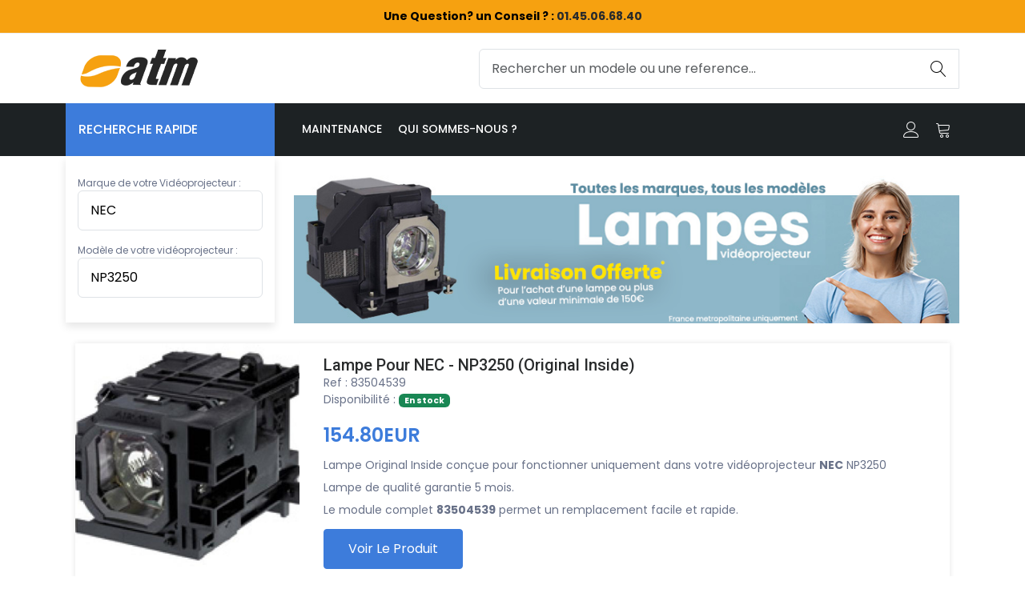

--- FILE ---
content_type: text/html; charset=UTF-8
request_url: https://www.atm92.fr/nec-np3250-c-1_1446_3185.html
body_size: 8307
content:





<!DOCTYPE HTML PUBLIC "-//W3C//DTD HTML 4.01 Transitional//EN" "http://www.w3.org/TR/html4/loose.dtd">
<html dir="LTR" lang="fr">

<head>


	<title>Lampes/ampoules NEC NP3250 pour videoprojecteur</title>
	<meta name="description" content="Nous fournissons les lampes de remplacement d'origine du constructeur NEC NP3250  & compatible pour vidéoprojecteurs NEC NP3250 . Trouvez rapidement la lampe de vidéoprojecteur NEC NP3250  en cliquant sur le modèle de votre vidéoprojecteur. Nous vous proposerons plusieurs alternatives sur un même modèle de vidéoprojecteur, la lampe d'origine du Fabricant NEC NP3250  , la lampe Compatible ; ou bien l'ampoule livrée seule.
 ">
	<meta http-equiv="Content-Type" content="text/html; charset=charset=UTF-8">
	<!-- <meta http-equiv="Content-Type" content="text/html; charset=charset=iso-8859-1"> -->
	<meta name="keywords" content="Lampe Vidéoprojecteur , videoprojecteur, lampe projecteur, ampoule projecteur, lampe pour video projecteur">

	<meta http-equiv="cache-control" content="no-cache" />
	<meta name="copyright" content="atm92" />
	<meta name="googlebot" content="noodp" />
	<META NAME="AUTHOR" CONTENT="Atm92.fr">
	<meta name="robots" content="index, follow, all">

	<meta charset="utf-8">
	<meta http-equiv="X-UA-Compatible" content="IE=edge">

	<meta name="viewport" content="width=device-width, initial-scale=1">

	<!-- Favicon Icon -->
	<link rel="shortcut icon" type="image/x-icon" href="/assets/images/favicon/favicon-32x32.png">
	<link rel="apple-touch-icon" sizes="180x180" href="/assets/images/favicon/apple-touch-icon.png">
	<link rel="icon" type="image/png" sizes="32x32" href="/assets/images/favicon/favicon-32x32.png">
	<link rel="icon" type="image/png" sizes="16x16" href="/assets/images/favicon/favicon-16x16.png">
	<link rel="manifest" href="/assets/images/favicon/site.webmanifest">


	<!-- Animation CSS -->
	<link rel="stylesheet" href="assets/css/animate.css">
	<!-- Latest Bootstrap min CSS -->
	<link rel="stylesheet" href="assets/bootstrap/css/bootstrap.min.css">
	<!-- Google Font -->
	<link href="https://fonts.googleapis.com/css?family=Roboto:100,300,400,500,700,900&display=swap" rel="stylesheet">
	<link href="https://fonts.googleapis.com/css?family=Poppins:200,300,400,500,600,700,800,900&display=swap" rel="stylesheet">
	<!-- Icon Font CSS -->
	<link rel="stylesheet" href="assets/css/all.min.css">
	<link rel="stylesheet" href="assets/css/ionicons.min.css">
	<link rel="stylesheet" href="assets/css/themify-icons.css">
	<link rel="stylesheet" href="assets/css/linearicons.css">
	<link rel="stylesheet" href="assets/css/flaticon.css">
	<link rel="stylesheet" href="assets/css/simple-line-icons.css">
	<!--- owl carousel CSS-->
	<link rel="stylesheet" href="assets/owlcarousel/css/owl.carousel.min.css">
	<link rel="stylesheet" href="assets/owlcarousel/css/owl.theme.css">
	<link rel="stylesheet" href="assets/owlcarousel/css/owl.theme.default.min.css">
	<!-- Magnific Popup CSS -->
	<link rel="stylesheet" href="assets/css/magnific-popup.css">
	<!-- Slick CSS -->
	<link rel="stylesheet" href="assets/css/slick.css">
	<link rel="stylesheet" href="assets/css/slick-theme.css">
	<!-- Style CSS -->
	<link rel="stylesheet" href="assets/css/style.css">
	<link rel="stylesheet" href="assets/css/responsive.css">
	<link rel="stylesheet" href="assets/css/atm92.css">
	</head>

<body>


	<!-- START HEADER -->
	<header class="header_wrap">
		<div class=" top-header  d-md-block" style="background-color: #f6a110;">
			<div class="container">
				<div class="row align-items-center">
					<div class="col-md-12">
						<div class="text-center">
							<span style="color:black"><b>Une Question? un Conseil ? : <a href="tel:0145066840">01.45.06.68.40</a></b></span>
						</div>
					</div>
				</div>
			</div>
		</div>
		<div class="middle-header dark_skin">
			<div class="container">
				<div class="nav_block">
					<a class="navbar-brand" href="/">
						<img class="logo_light" src="assets/images/logo_light.png" alt="logo" />
						<img class="logo_dark" src="assets/images/logo_dark.png" alt="logo" />
					</a>

					<div class="product_search_form">
						<form action="/search.php" method="get">
							<div class="input-group">
								<input class="form-control" name="keywords" placeholder="Rechercher un modele ou une reference..." required="" type="text">
								<button type="submit" class="search_btn"><i class="linearicons-magnifier"></i></button>
							</div>
						</form>
					</div>
				</div>
			</div>
		</div>
		<div class="bottom_header light_skin main_menu_uppercase bg_dark mb-4">
			<div class="container">
				<div class="row">
					<div class="col-lg-3 col-md-4 col-sm-6 col-3">

						
						<div class="categories_wrap">
							<button type="button" data-bs-toggle="collapse" data-bs-target="#navCatContent" aria-expanded="false" class="categories_btn">
								<span style="white-space: nowrap;">Recherche Rapide</span>
							</button>
							<div id="navCatContent" class="nav_cat navbar nav collapse" style="padding:15px;">
								<div style="font-size: 12px;margin-top:10px">Marque de votre Vidéoprojecteur :</div>
								<div class="form-group mb-3">

									<select name="manufacturers" id="manufacturers" class="form-control" onchange="redirectToCategory(this.id)">
										<option value="" class="head">Choisissez une marque</option>
										<optgroup label="LES MARQUES PRINCIPALES">
											<option value="2535">ACER</option>
											<option value="137">BENQ</option>
											<option value="556">EPSON</option>
											<option value="1579">OPTOMA</option>
											<option value="1718">PANASONIC</option>
											<option value="2082">SANYO</option>
											<option value="2341">Sony</option>
										</optgroup>
										<optgroup label="&nbsp;">
										</optgroup>
										<optgroup label="TOUTES LES MARQUES">
											<option value="4190" >3D Perception</option><option value="4" >3M</option><option value="76" >A+K</option><option value="2535" >ACER</option><option value="90" >ASK</option><option value="3109" >Advance Electronic</option><option value="5122" >Ampoule halogène</option><option value="2642" >BARCO</option><option value="137" >BENQ</option><option value="2831" >BLUESKY</option><option value="228" >BOXLIGHT</option><option value="285" >CANON</option><option value="2733" >CASIO</option><option value="344" >CHRISTIE</option><option value="3198" >CINEMECCANICA</option><option value="2775" >CINEVERSUM</option><option value="905" >COMPAQ</option><option value="381" >DAVIS</option><option value="2624" >DELL</option><option value="422" >DREAMVISION</option><option value="391" >DUKANE</option><option value="4676" >Digital-Projection</option><option value="433" >EIKI</option><option value="543" >EIZO</option><option value="546" >ELMO</option><option value="4728" >EMachines</option><option value="556" >EPSON</option><option value="2526" >FUJITSU</option><option value="713" >GEHA</option><option value="724" >HITACHI</option><option value="864" >HP</option><option value="7365" >I3 TECHNOLOGIES</option><option value="3599" >IIYAMA</option><option value="925" >INFOCUS</option><option value="1195" >JVC</option><option value="3194" >KINOTON</option><option value="2731" >LENOVO</option><option value="1262" >LG</option><option value="6863" >LUMITECH</option><option value="1294" >Liesegang</option><option value="1318" >Lightware</option><option value="2729" >MARANTZ</option><option value="7732" >MAXELL</option><option value="1323" >MEGAPOWER</option><option value="8283" >MIMIO</option><option value="1325" >MITSUBISHI</option><option value="1446" SELECTED>NEC</option><option value="2897" >NEOVIA</option><option value="5629" >NIKKO</option><option value="2608" >NOBO</option><option value="1579" >OPTOMA</option><option value="7896" >OSRAM</option><option value="1718" >PANASONIC</option><option value="1830" >PHILIPS</option><option value="3308" >PIONEER</option><option value="3099" >PLANAR</option><option value="1958" >PLUS</option><option value="2012" >POLAROID</option><option value="3434" >PROMETHEAN</option><option value="2023" >PROXIMA</option><option value="2656" >ProjectionDesign</option><option value="2019" >Projector Europe</option><option value="4992" >RICOH</option><option value="5635" >RUNCO</option><option value="2755" >SAGEM</option><option value="2783" >SAMSUNG</option><option value="2082" >SANYO</option><option value="2278" >SELECO</option><option value="2281" >SHARP</option><option value="2772" >SIM2</option><option value="3412" >SMARTBOARD</option><option value="2341" >SONY</option><option value="3904" >TAXAN</option><option value="2645" >THOMSON</option><option value="1026" >TOSHIBA</option><option value="2467" >VIEWSONIC</option><option value="3264" >VIVITEK</option><option value="2769" >XEROX</option><option value="2748" >YAMAHA</option><option value="2522" >YOKOGAWA</option><option value="3124" >ZENITH</option>										</optgroup>
									</select>
								</div>


								<div style="font-size: 12px;">Modèle de votre vidéoprojecteur :</div>
								<div class="form-group mb-3">

									<!-- Choix modele : debut -->
									<select name="modele" id="modele" class="form-control" onchange="redirectToCategory(this.id)">
										<option value="0">Choisissez un modèle</option>
										<option value="1_1446_1463">GT1150</option><option value="1_1446_1477">GT2000</option><option value="1_1446_1478">GT2000R</option><option value="1_1446_1464">GT2150</option><option value="1_1446_1467">GT5000</option><option value="1_1446_1553">GT5000 (économie)</option><option value="1_1446_1468">GT6000</option><option value="1_1446_1554">GT6000 (économie)</option><option value="1_1446_1552">GT6000R</option><option value="1_1446_1555">GT6000R (économie)</option><option value="1_1446_1551">GT950</option><option value="1_1446_1447">HT1000</option><option value="1_1446_1448">HT1100</option><option value="1_1446_1575">HT410</option><option value="1_1446_1574">HT510</option><option value="1_1446_1519">LT10</option><option value="1_1446_1485">LT100</option><option value="1_1446_1530">LT140</option><option value="1_1446_1483">LT150</option><option value="1_1446_1495">LT154</option><option value="1_1446_1497">LT155</option><option value="1_1446_1496">LT156</option><option value="1_1446_1498">LT157</option><option value="1_1446_7927">LT157</option><option value="1_1446_1494">LT158</option><option value="1_1446_7928">LT158</option><option value="1_1446_1499">LT170</option><option value="1_1446_1492">LT180</option><option value="1_1446_1521">LT20</option><option value="1_1446_1449">LT220</option><option value="1_1446_1450">LT240</option><option value="1_1446_1451">LT245</option><option value="1_1446_1538">LT25</option><option value="1_1446_1452">LT260</option><option value="1_1446_1454">LT265</option><option value="1_1446_1504">LT280</option><option value="1_1446_1539">LT30</option><option value="1_1446_1484">LT35</option><option value="1_1446_1503">LT380</option><option value="1_1446_1455">LT40</option><option value="1_1446_1453">LT60</option><option value="1_1446_1487">LT80</option><option value="1_1446_1486">LT81</option><option value="1_1446_1531">LT84</option><option value="1_1446_1482">LT85</option><option value="1_1446_3613">M230X</option><option value="1_1446_3614">M260W</option><option value="1_1446_3618">M260WS</option><option value="1_1446_3615">M260X</option><option value="1_1446_3616">M260XS</option><option value="1_1446_4791">M271W</option><option value="1_1446_4703">M271X</option><option value="1_1446_5343">M282X</option><option value="1_1446_5975">M283X</option><option value="1_1446_3619">M300W</option><option value="1_1446_3620">M300WS</option><option value="1_1446_3617">M300X</option><option value="1_1446_4704">M300XG</option><option value="1_1446_3622">M300XS</option><option value="1_1446_5340">M302WS</option><option value="1_1446_8107">M303WS</option><option value="1_1446_4780">M311W</option><option value="1_1446_4786">M311X</option><option value="1_1446_7196">M322H</option><option value="1_1446_5341">M322W</option><option value="1_1446_5342">M322X</option><option value="1_1446_5943">M323H</option><option value="1_1446_5973">M323W</option><option value="1_1446_5974">M323X</option><option value="1_1446_5480">M332XS</option><option value="1_1446_5941">M333XS</option><option value="1_1446_3621">M350X</option><option value="1_1446_3667">M350XS</option><option value="1_1446_5481">M352WS</option><option value="1_1446_5942">M353WS</option><option value="1_1446_4781">M361X</option><option value="1_1446_5344">M362W</option><option value="1_1446_5345">M362X</option><option value="1_1446_5976">M363W</option><option value="1_1446_5977">M363X</option><option value="1_1446_5482">M402H</option><option value="1_1446_5346">M402W</option><option value="1_1446_5347">M402X</option><option value="1_1446_5944">M403H</option><option value="1_1446_5946">M403W</option><option value="1_1446_5945">M403X</option><option value="1_1446_3718">M420X</option><option value="1_1446_6787">M421X</option><option value="1_1446_6788">MC301X</option><option value="1_1446_7145">MC302X</option><option value="1_1446_6789">MC331W</option><option value="1_1446_6790">MC331X</option><option value="1_1446_7140">MC332W</option><option value="1_1446_7144">MC342X</option><option value="1_1446_8464">MC350XS</option><option value="1_1446_8465">MC370X+</option><option value="1_1446_6791">MC371X</option><option value="1_1446_7143">MC372X</option><option value="1_1446_7139">MC382W</option><option value="1_1446_7142">MC422X</option><option value="1_1446_6431">ME301W</option><option value="1_1446_6432">ME301X</option><option value="1_1446_6433">ME331W</option><option value="1_1446_6434">ME331X</option><option value="1_1446_7137">ME342U</option><option value="1_1446_6435">ME361W</option><option value="1_1446_6436">ME361X</option><option value="1_1446_7138">ME372W</option><option value="1_1446_7136">ME382U</option><option value="1_1446_7941">ME383W</option><option value="1_1446_6437">ME401W</option><option value="1_1446_6438">ME401X</option><option value="1_1446_7141">ME402X</option><option value="1_1446_7940">ME403U</option><option value="1_1446_1480">MT1000</option><option value="1_1446_1561">MT1020</option><option value="1_1446_1456">MT1030</option><option value="1_1446_1457">MT1030+</option><option value="1_1446_3550">MT1035</option><option value="1_1446_3551">MT1035+</option><option value="1_1446_1461">MT1040</option><option value="1_1446_1462">MT1045</option><option value="1_1446_1474">MT1050</option><option value="1_1446_1475">MT1056</option><option value="1_1446_1465">MT1060</option><option value="1_1446_1466">MT1065</option><option value="1_1446_1559">MT1070</option><option value="1_1446_1472">MT1075</option><option value="1_1446_5115">MT600</option><option value="1_1446_5116">MT800</option><option value="1_1446_1481">MT810</option><option value="1_1446_1560">MT820</option><option value="1_1446_1458">MT830</option><option value="1_1446_1459">MT830+</option><option value="1_1446_3549">MT835</option><option value="1_1446_1460">MT840</option><option value="1_1446_1473">MT850</option><option value="1_1446_1476">MT860</option><option value="1_1446_8258">NC1000</option><option value="1_1446_5978">NC900C</option><option value="1_1446_8256">NC900C</option><option value="1_1446_8466">NP-CR2270X</option><option value="1_1446_3623">NP-P350W</option><option value="1_1446_7832">NP-P350X</option><option value="1_1446_4851">NP-P401W</option><option value="1_1446_3624">NP-P420X</option><option value="1_1446_4852">NP-P451W</option><option value="1_1446_4853">NP-P451X</option><option value="1_1446_6670">NP-P452H</option><option value="1_1446_6671">NP-P452W</option><option value="1_1446_4854">NP-P501X</option><option value="1_1446_6220">NP-P501XG</option><option value="1_1446_6230">NP-P502H</option><option value="1_1446_6231">NP-P502W</option><option value="1_1446_3630">NP-PA500U</option><option value="1_1446_3631">NP-PA500X</option><option value="1_1446_6935">NP-PA521U</option><option value="1_1446_3719">NP-PA550W</option><option value="1_1446_3632">NP-PA5520W</option><option value="1_1446_3633">NP-PA600X</option><option value="1_1446_6936">NP-PA621X</option><option value="1_1446_6937">NP-PA622U</option><option value="1_1446_8797">NP-PA653U </option><option value="1_1446_8798">NP-PA653U-41ZL </option><option value="1_1446_8808">NP-PA653U-R </option><option value="1_1446_8815">NP-PA653UG </option><option value="1_1446_8799">NP-PA653UL </option><option value="1_1446_8800">NP-PA653UL-41ZL </option><option value="1_1446_8801">NP-PA803U </option><option value="1_1446_8802">NP-PA803U-41ZL </option><option value="1_1446_8809">NP-PA803U-R </option><option value="1_1446_8803">NP-PA853W </option><option value="1_1446_8804">NP-PA853W-41ZL </option><option value="1_1446_8810">NP-PA853W-R </option><option value="1_1446_8811">NP-PA853WG </option><option value="1_1446_8805">NP-PA903X </option><option value="1_1446_8812">NP-PA903X-41Z </option><option value="1_1446_8806">NP-PA903X-41ZL </option><option value="1_1446_8814">NP-PA903X-R </option><option value="1_1446_6221">NP-PE501X</option><option value="1_1446_4281">NP-PX750U</option><option value="1_1446_5881">NP-U321</option><option value="1_1446_6903">NP-U321H</option><option value="1_1446_5882">NP-U321H-WK</option><option value="1_1446_5884">NP-U321Hi-TM</option><option value="1_1446_5883">NP-U321Hi-WK</option><option value="1_1446_5750">NP-UM351W</option><option value="1_1446_5752">NP-UM351W-WK</option><option value="1_1446_5751">NP-UM351Wi-WK</option><option value="1_1446_5753">NP-UM361X</option><option value="1_1446_5755">NP-UM361X-WK</option><option value="1_1446_5754">NP-UM361Xi-WK</option><option value="1_1446_4382">NP-V300W</option><option value="1_1446_3625">NP-V300X</option><option value="1_1446_1562">NP100</option><option value="1_1446_1533">NP1000</option><option value="1_1446_1578">NP110</option><option value="1_1446_1564">NP115</option><option value="1_1446_1540">NP1150</option><option value="1_1446_3179">NP1200</option><option value="1_1446_3180">NP1250</option><option value="1_1446_1563">NP200</option><option value="1_1446_1534">NP2000</option><option value="1_1446_1565">NP210</option><option value="1_1446_1566">NP215</option><option value="1_1446_1541">NP2150</option><option value="1_1446_3562">NP216</option><option value="1_1446_3181">NP2200</option><option value="1_1446_3182">NP2250</option><option value="1_1446_1556">NP300</option><option value="1_1446_1569">NP305</option><option value="1_1446_1570">NP310</option><option value="1_1446_1535">NP3150</option><option value="1_1446_1542">NP3151</option><option value="1_1446_3183">NP3151W</option><option value="1_1446_3184">NP3200</option><option value="1_1446_3185" SELECTED>NP3250</option><option value="1_1446_3186">NP3250W</option><option value="1_1446_1522">NP40</option><option value="1_1446_1547">NP400</option><option value="1_1446_1536">NP4000</option><option value="1_1446_1537">NP4001</option><option value="1_1446_1571">NP405</option><option value="1_1446_1557">NP41</option><option value="1_1446_1572">NP410</option><option value="1_1446_1577">NP4100</option><option value="1_1446_1576">NP410W</option><option value="1_1446_3458">NP43</option><option value="1_1446_1523">NP50</option><option value="1_1446_1548">NP500</option><option value="1_1446_1549">NP500W</option><option value="1_1446_1573">NP510</option><option value="1_1446_2907">NP510W</option><option value="1_1446_2908">NP510WS</option><option value="1_1446_1558">NP52</option><option value="1_1446_1524">NP60</option><option value="1_1446_1550">NP600</option><option value="1_1446_1567">NP61</option><option value="1_1446_2909">NP610</option><option value="1_1446_2910">NP610S</option><option value="1_1446_1568">NP62</option><option value="1_1446_3720">NP64</option><option value="1_1446_1544">NP901W</option><option value="1_1446_1545">NP905</option><option value="1_1446_6615">P474U</option><option value="1_1446_6616">P474W</option><option value="1_1446_6617">P554U</option><option value="1_1446_6618">P554W</option><option value="1_1446_7147">P603X</option><option value="1_1446_7146">P604X</option><option value="1_1446_5371">PA522U</option><option value="1_1446_6938">PA522UG</option><option value="1_1446_6939">PA571W</option><option value="1_1446_5372">PA572W</option><option value="1_1446_6940">PA621U</option><option value="1_1446_5367">PA622U</option><option value="1_1446_6425">PA653U</option><option value="1_1446_5370">PA671W</option><option value="1_1446_5368">PA672W</option><option value="1_1446_8807">PA703W </option><option value="1_1446_5369">PA722X</option><option value="1_1446_8816">PA723U</option><option value="1_1446_6426">PA803U</option><option value="1_1446_6427">PA853W</option><option value="1_1446_6428">PA903X</option><option value="1_1446_8813">PA903XL </option><option value="1_1446_4924">PE401G</option><option value="1_1446_4923">PE401H</option><option value="1_1446_7148">PE523X</option><option value="1_1446_4282">PH1000U</option><option value="1_1446_5646">PH1400U</option><option value="1_1446_5979">PH800T</option><option value="1_1446_4283">PX700W</option><option value="1_1446_4284">PX750U</option><option value="1_1446_4285">PX800X</option><option value="1_1446_3626">U250X</option><option value="1_1446_3627">U260W</option><option value="1_1446_3628">U300X</option><option value="1_1446_3629">U310W</option><option value="1_1446_4782">UM280W</option><option value="1_1446_4783">UM280Wi</option><option value="1_1446_4784">UM280X</option><option value="1_1446_4785">UM280Xi</option><option value="1_1446_5931">UM301W</option><option value="1_1446_5932">UM301Wi</option><option value="1_1446_5933">UM301X</option><option value="1_1446_5934">UM301Xi</option><option value="1_1446_4792">UM330W</option><option value="1_1446_4793">UM330X</option><option value="1_1446_3721">V230X</option><option value="1_1446_3722">V260</option><option value="1_1446_3723">V260X</option><option value="1_1446_5171">V281W</option><option value="1_1446_5172">V300W</option><option value="1_1446_5173">V300WG</option><option value="1_1446_5174">V300X</option><option value="1_1446_5885">V302H</option><option value="1_1446_6169">V302W</option><option value="1_1446_6168">V302X</option><option value="1_1446_5175">V311W</option><option value="1_1446_5176">V311X</option><option value="1_1446_5887">V332W</option><option value="1_1446_5886">V332X</option><option value="1_1446_6429">VE303G</option><option value="1_1446_6430">VE303XG</option><option value="1_1446_1507">VT37</option><option value="1_1446_1493">VT440</option><option value="1_1446_1506">VT45</option><option value="1_1446_1543">VT450</option><option value="1_1446_1510">VT46</option><option value="1_1446_1512">VT460</option><option value="1_1446_1511">VT465</option><option value="1_1446_1469">VT47</option><option value="1_1446_1501">VT470</option><option value="1_1446_1526">VT48</option><option value="1_1446_1491">VT480</option><option value="1_1446_1528">VT49</option><option value="1_1446_1525">VT490</option><option value="1_1446_2932">VT491</option><option value="1_1446_2933">VT495</option><option value="1_1446_1508">VT540</option><option value="1_1446_1509">VT560</option><option value="1_1446_5568">VT57</option><option value="1_1446_1470">VT570</option><option value="1_1446_1471">VT575</option><option value="1_1446_1527">VT58</option><option value="1_1446_1490">VT580</option><option value="1_1446_1529">VT59</option><option value="1_1446_1516">VT590</option><option value="1_1446_1517">VT595</option><option value="1_1446_1505">VT650</option><option value="1_1446_1513">VT660</option><option value="1_1446_1500">VT670</option><option value="1_1446_1502">VT676</option><option value="1_1446_1518">VT695</option><option value="1_1446_1532">VT700</option><option value="1_1446_1520">VT770</option><option value="1_1446_1546">VT800</option><option value="1_1446_1479">WT600</option><option value="1_1446_1514">WT610E</option><option value="1_1446_1515">WT615</option>									</select>
								</div>
							</div>
						</div>
					</div>
					<div class="col-lg-9 col-md-8 col-sm-6 col-9">
						<nav class="navbar navbar-expand-lg">
							<button class="navbar-toggler side_navbar_toggler" type="button" data-bs-toggle="collapse" data-bs-target="#navbarSidetoggle" aria-expanded="false">
								<span class="ion-android-menu"></span>
							</button>
							<div class="collapse navbar-collapse mobile_side_menu" id="navbarSidetoggle">
								<ul class="navbar-nav">
									<!-- <li><a class="nav-link nav_item" href="#">Catalogue</a>
									</li> -->
									<li><a class="nav-link nav_item" href="/maintenance.php">Maintenance</a>
									</li>
									<!-- <li><a class="nav-link nav_item" href="/accessoires-c-3.html">Accessoires</a>
									</li> -->
									<li><a class="nav-link nav_item" href="/qui.php">Qui sommes-nous ?</a>
									</li>

								</ul>
							</div>
							<ul class="navbar-nav attr-nav align-items-center">
								<li><a href="account.php" class="nav-link"><i class="linearicons-user"></i></a></li>
								<li><a class="nav-link cart_trigger" href="https://www.atm92.fr/shopping_cart.php"><i class="linearicons-cart"></i>
																			</a></li>
							</ul>
							<div class="pr_search_icon">
								<a href="javascript:;" class="nav-link pr_search_trigger"><i class="linearicons-magnifier"></i></a>
							</div>
						</nav>
					</div>
				</div>
			</div>
		</div>
	</header>
	<!-- END HEADER -->

	<!-- START SECTION BANNER -->
	<div class="d-none d-lg-block">
		<div class="container">
			<div class="row">
				<div class="col-lg-9 offset-lg-3">
					<img src="assets/images/slider-femme4.png" width="900">
				</div>
			</div>
		</div>
	</div>

	<!-- END MAIN CONTENT -->
	<div class="main_content" style="margin-top: 25px;">
		<div>
			<div class="container">
				<div class="row">
					<div class="col-12">
<!-- START SECTION SHOP -->
<div class="section p-0">
	<div class="container">
		<div class="row">
			<div class="col-12">
				<div class="row shop_container list">
											
														<div class="col-lg-3 col-md-4 col-6">
								<div class="product">
									<div class="product_img">
										<img src="/images/products/normal/83504539_products_image.png" alt="Lampe pour NEC - NP3250 (Original Inside)">
									</div>
									<div class="product_info">
										<h6 class="product_title m-0">Lampe pour NEC - NP3250 (Original Inside)</h6>
										<div class="small ">Ref : 83504539</div>

										<div class="small mb-3">Disponibilité :
											<span class="badge bg-success">En stock</span></div>
										<div class="product_price">
											<span class="price fs-4">154.80EUR</span>
										</div>
										<div class="pr_desc mt-3" style="max-height: 250px;">
											<p class="small">Lampe Original Inside conçue pour fonctionner uniquement dans votre vidéoprojecteur <strong>NEC</strong> NP3250<br>Lampe de qualité garantie 5 mois.<br>Le module complet <b>83504539</b> permet un remplacement facile et rapide.</p>
										</div>
										<div class="list_product_action_box">
											<ul class="list_none pr_action_btn">
												<li class="add-to-cart">
													<a href="https://www.atm92.fr/lampe-pour-nec-np3250-original-inside-p-8353.html">Voir le produit</a>
												</li>
											</ul>
										</div>
									</div>
								</div>
							</div>

															</div>
			</div>
		</div>
	</div>
</div>
<!-- END SECTION SHOP --></div>
</div>
</div>
</div>


</div>
<!-- END MAIN CONTENT -->

<!-- START FOOTER -->
<footer class="bg_gray mt-5">
  <div class="footer_top small_pt pb_20">
    <div class="container">
      <div class="row">
        <div class="col-lg-4 col-md-12 col-sm-12">
          <div class="widget">
            <!-- <div class="footer_logo">
                                <a href="#"><img src="assets/images/logo_dark.png" alt="logo" /></a>
                            </div> -->
            <ul class="contact_info">
              <li>
                <i class="ti-location-pin"></i>
                <p>ATM 24 Avenue des Béthunes</p>
                <p>Porte C2</p>
                <p>95310 Saint-Ouen L'Aumône</p>
              </li>
              <li>
                <i class="ti-email"></i>
                <a href="mailto:info@atm92.fr">info@atm92.fr</a>
              </li>
              <li>
                <i class="ti-mobile"></i>
                <p>01.45.06.68.40</p>
              </li>
            </ul>
          </div>
        </div>
        <div class="col-lg-4 col-md-4 col-sm-6">
          <div class="widget">
            <ul class="widget_links">
              <li><a href="/privacy.php">Remarque sur la confidentialité</a></li>
              <li><a href="/conditions.php">Conditions générales de vente</a></li>
              <li><a href="#">TVA : FR30445176753</a></li>
              <li><a href="#">SIRET : 44517675300033</a></li>

            </ul>
          </div>
        </div>
        <div class="col-lg-4 col-md-4 col-sm-6">
          <div class="widget">
            <ul class="widget_links">
              <li><a href="/account.php">Mon compte</a></li>
              <li><a href="/tutoriels.php">Tutoriels/Aide</a></li>
              <li><a href="/cms-lampe-sanyo.html">Actualités</a></li>
              <li><a href="/shipping.php">Expédition & retours</a></li>
              <li><a href="/faq.php">FAQ</a></li>
            </ul>
          </div>
        </div>
      </div>
    </div>
  </div>
  <div class="middle_footer">
    <div class="container">
      <div class="row">
        <div class="col-12">
          <div class="shopping_info">
            <div class="row justify-content-center">
              <div class="col-md-4">
                <div class="icon_box icon_box_style2">
                  <div class="icon">
                    <i class="flaticon-shipped"></i>
                  </div>
                  <div class="icon_box_content">
                    <h5>Livraison 48h</h5>
                    <p>France métropolitaine</p>
                  </div>
                </div>
              </div>
              <div class="col-md-4">
                <div class="icon_box icon_box_style2">
                  <div class="icon">
                    <i class="flaticon-money-back"></i>
                  </div>
                  <div class="icon_box_content">
                    <h5>Retour sous 15 Jours</h5>
                    <p>Remboursement gratuit</p>
                  </div>
                </div>
              </div>
              <div class="col-md-4">
                <div class="icon_box icon_box_style2">
                  <div class="icon">
                    <i class="flaticon-support"></i>
                  </div>
                  <div class="icon_box_content">
                    <h5>Paiement sécurisé</h5>
                    <p>Achetez en toute tranquilité</p>
                  </div>
                </div>
              </div>
            </div>
          </div>
        </div>
      </div>
    </div>
  </div>
  <div class="bottom_footer border-top-tran">
    <div class="container">
      <div class="row align-items-center">
        <div class="col-lg-4">
          <p class="mb-lg-0 text-center">© 1998-2024 All Rights Reserved by ATM92</p>
        </div>
        <div class="col-lg-4 order-lg-first">
          <div class="widget mb-lg-0">
          </div>
        </div>
        <div class="col-lg-4">
          <ul class="footer_payment text-center text-lg-end">
            <li><a href="#"><img src="assets/images/visa.png" alt="visa"></a></li>
            <!-- <li><a href="#"><img src="assets/images/discover.png" alt="discover"></a></li>
                            <li><a href="#"><img src="assets/images/master_card.png" alt="master_card"></a></li>
                            <li><a href="#"><img src="assets/images/paypal.png" alt="paypal"></a></li> -->
            <!-- <li><a href="#"><img src="assets/images/amarican_express.png" alt="amarican_express"></a>
            </li> -->
          </ul>
        </div>
      </div>
    </div>
  </div>
</footer>
<!-- END FOOTER -->

<a href="#" class="scrollup" style="display: none;"><i class="ion-ios-arrow-up"></i></a>

<!-- Latest jQuery -->
<script src="/assets/js/jquery-3.7.1.min.js"></script>
<!-- popper min js -->
<script src="/assets/js/popper.min.js"></script>
<!-- Latest compiled and minified Bootstrap -->
<script src="/assets/bootstrap/js/bootstrap.min.js"></script>
<!-- <script type="text/javascript" charset="UTF-8" src="//cdn.cookie-script.com/s/56bd848ea596cb4f471229c937808629.js"></script>
 -->

<!-- owl-carousel min js  -->
<script src="/assets/owlcarousel/js/owl.carousel.min.js"></script>
<!-- magnific-popup min js  -->
<script src="/assets/js/magnific-popup.min.js"></script>
<!-- waypoints min js  -->
<script src="/assets/js/waypoints.min.js"></script>
<!-- parallax js  -->
<script src="/assets/js/parallax.js"></script>
<!-- countdown js  -->
<script src="/assets/js/jquery.countdown.min.js"></script>
<!-- imagesloaded js -->
<script src="/assets/js/imagesloaded.pkgd.min.js"></script>
<!-- isotope min js -->
<script src="/assets/js/isotope.min.js"></script>
<!-- jquery.dd.min js -->
<script src="/assets/js/jquery.dd.min.js"></script>
<!-- slick js -->
<script src="/assets/js/slick.min.js"></script>
<!-- elevatezoom js -->
<script src="/assets/js/jquery.elevatezoom.js"></script>
<!-- scripts js -->
<script src="/assets/js/scripts.js"></script>
<script src="/assets/js/atm92.js"></script>

<script async src="https://www.googletagmanager.com/gtag/js?id=G-H8GH2XW107"></script>
<script>
  window.dataLayer = window.dataLayer || [];

  function gtag() {
    dataLayer.push(arguments);
  }
  gtag('js', new Date());

  gtag('config', 'G-H8GH2XW107');
</script>
<!-- Default Consent Mode config -->
<script>
    //<![CDATA[
    window.dataLayer = window.dataLayer || [];
    function gtag(){dataLayer.push(arguments);}
    gtag('consent', 'default', {
        'ad_storage': 'granted',
        'analytics_storage': 'granted',
        'functionality_storage': 'granted',
        'personalization_storage': 'granted',
        'security_storage': 'granted',
        'ad_user_data': 'granted',
        'ad_personalization': 'granted',
        'wait_for_update': 1500
    });
    gtag('consent', 'default', {
        'region': ['AT', 'BE', 'BG', 'HR', 'CY', 'CZ', 'DK', 'EE', 'FI', 'FR', 'DE', 'GR', 'HU', 'IS', 'IE', 'IT', 'LV', 'LI', 'LT', 'LU', 'MT', 'NL', 'NO', 'PL', 'PT', 'RO', 'SK', 'SI', 'ES', 'SE', 'GB', 'CH'],
        'ad_storage': 'denied',
        'analytics_storage': 'denied',
        'functionality_storage': 'denied',
        'personalization_storage': 'denied',
        'security_storage': 'denied',
        'ad_user_data': 'denied',
        'ad_personalization': 'denied',
        'wait_for_update': 1500
    });
    gtag('set', 'ads_data_redaction', true);
    gtag('set', 'url_passthrough', false);
    (function(){
        const s={adStorage:{storageName:"ad_storage",serialNumber:0},analyticsStorage:{storageName:"analytics_storage",serialNumber:1},functionalityStorage:{storageName:"functionality_storage",serialNumber:2},personalizationStorage:{storageName:"personalization_storage",serialNumber:3},securityStorage:{storageName:"security_storage",serialNumber:4},adUserData:{storageName:"ad_user_data",serialNumber:5},adPersonalization:{storageName:"ad_personalization",serialNumber:6}};let c=localStorage.getItem("__lxG__consent__v2");if(c){c=JSON.parse(c);if(c&&c.cls_val)c=c.cls_val;if(c)c=c.split("|");if(c&&c.length&&typeof c[14]!==undefined){c=c[14].split("").map(e=>e-0);if(c.length){let t={};Object.values(s).sort((e,t)=>e.serialNumber-t.serialNumber).forEach(e=>{t[e.storageName]=c[e.serialNumber]?"granted":"denied"});gtag("consent","update",t)}}}
        if(Math.random() < 0.05) {if (window.dataLayer && (window.dataLayer.some(e => e[0] === 'js' && e[1] instanceof Date) || window.dataLayer.some(e => e['event'] === 'gtm.js' && e['gtm.start'] == true ))) {document.head.appendChild(document.createElement('img')).src = "//clickiocdn.com/utr/gtag/?sid=245346";}}
    })();
    //]]>
</script>

<!-- Clickio Consent Main tag -->
<script async type="text/javascript" src="//clickiocmp.com/t/consent_245346.js"></script>

</body>

</html>

--- FILE ---
content_type: text/css
request_url: https://www.atm92.fr/assets/css/responsive.css
body_size: 6300
content:
/* -------------------------------------------------
  (min-width: 1680px)
---------------------------------------------------*/
@media only screen and (min-width: 1680px) {
	.custom-container {
		max-width: 1650px;
		padding-right: 15px;
		padding-left: 15px;
		margin-right: auto;
		margin-left: auto;
	}
}

@media only screen and (min-width: 1400px) {
	.container {
		max-width: 1140px;
	}
}

/* -------------------------------------------------
  (max-width: 1250px)
---------------------------------------------------*/
@media only screen and (max-width: 1250px) {
	.nav_style1.owl-theme .owl-nav .owl-next {
		right: -40px;
	}

	.nav_style1.owl-theme .owl-nav .owl-prev {
		left: -40px;
	}
}

/* -------------------------------------------------
  (min-width: 991px) and (max-width: 1199px)
---------------------------------------------------*/
@media only screen and (min-width: 991px) and (max-width: 1199px) {

	.nav_cat>ul>li>a,
	.nav_cat>ul>li>ul>li>a {
		font-size: 14px;
		padding: 5px 10px;
	}

	.countdown_style4 .countdown_box .countdown-wrap {
		padding: 5px;
	}

	.deal_wrap .countdown_time .cd_text {
		font-size: 12px;
	}
}

/* -------------------------------------------------
  (min-width: 767px) and (max-width: 1199px)
---------------------------------------------------*/
@media only screen and (min-width: 767px) and (max-width: 1199px) {
	.shopping_info .icon_box_style2 {
		text-align: center;
		display: block;
	}

	.shopping_info .icon_box_style2 .icon {
		float: none;
		margin: 0 auto 10px;
	}
}

/* -------------------------------------------------
  (min-width: 767px) and (max-width: 991px)
---------------------------------------------------*/
@media only screen and (min-width: 767px) and (max-width: 991px) {
	.fb_info {
		top: 5px;
		left: 5px;
	}

	.fb_info2 {
		left: 15px;
	}
}

/* -------------------------------------------------
  max-width: 1199px
---------------------------------------------------*/
@media only screen and (max-width: 1199px) {

	.h1,
	h1 {
		font-size: 34px;
	}

	.h2,
	h2 {
		font-size: 30px;
	}

	.h3,
	h3 {
		font-size: 26px;
	}

	.h4,
	h4 {
		font-size: 22px;
	}

	.h5,
	h5 {
		font-size: 18px;
	}

	.section {
		padding: 80px 0;
	}

	.section.small_pt,
	.footer_top.small_pt {
		padding-top: 40px;
	}

	.section.small_pb,
	.footer_top.small_pb {
		padding-bottom: 40px;
	}

	.section.pb_70,
	.pb_70 {
		padding-bottom: 50px;
	}

	.section.pb_85,
	.pb_85 {
		padding-bottom: 65px;
	}

	.section.pb_20,
	.pb_20,
	.footer_top.pb_20 {
		padding-bottom: 10px;
	}

	.large_divider {
		height: 80px;
	}

	.medium_divider {
		height: 40px;
	}

	.small_divider {
		height: 20px;
	}

	.shop_title {
		font-size: 32px;
	}

	.banner_half_content {
		padding: 100px 0 80px;
	}

	.banner_section:not(.full_screen),
	.banner_section:not(.full_screen) .carousel-item,
	.banner_section:not(.full_screen) .banner_content_wrap,
	.banner_section:not(.full_screen) .banner_content_wrap .carousel-item {
		height: 600px;
	}

	.banner_section.slide_medium,
	.banner_section.slide_medium .carousel-item,
	.banner_section.slide_medium .banner_content_wrap,
	.banner_section.slide_medium .banner_content_wrap .carousel-item,
	.banner_section.shop_el_slider,
	.banner_section.shop_el_slider .carousel-item,
	.banner_section.shop_el_slider .banner_content_wrap,
	.banner_section.shop_el_slider .banner_content_wrap .carousel-item {
		height: 400px;
	}

	.banner_content h2 {
		font-size: 52px;
	}

	.banner_content1 h2 {
		font-size: 64px;
	}

	.banner_content2 h2 {
		font-size: 60px;
	}

	.header_wrap.transparent_header+.breadcrumb_section {
		padding-top: 150px;
	}

	.header_wrap.transparent_header.header_with_topbar+.breadcrumb_section {
		padding-top: 200px;
	}

	.breadcrumb_section {
		padding: 100px 0;
	}

	.footer_top {
		padding: 80px 0 50px;
	}

	.blog_meta li {
		margin-right: 10px;
	}

	.blog_meta a {
		font-size: 14px;
	}

	.blog_title {
		line-height: 26px;
	}

	.newsletter_small {
		padding: 60px 0;
	}

	.pr_content {
		padding: 0 30px;
	}

	.widget_contact_form {
		margin-top: -160px;
	}

	.icon_box_style4 {
		padding: 30px;
	}

	.compare_box table {
		width: 1050px;
	}

	.shop_bn_content {
		padding: 30px 25px;
	}

	.shop_bn_content .btn {
		padding: 8px 25px;
	}

	.tab-content.shop_info_tab {
		margin-top: 30px;
	}

	.single_post .blog_title {
		font-size: 26px;
	}

	.icon_box_style1 {
		padding: 0 20px;
	}

	.product_search_form {
		max-width: 480px;
	}

	#navCatContent {
		padding: 0;
	}

	#navCatContent li a i {
		font-size: 20px;
		line-height: 28px;
	}

	.more_categories {
		padding: 10px 15px;
		margin-top: 0;
	}

	.nav_style1.owl-theme .owl-nav .owl-next {
		right: 0;
	}

	.nav_style1.owl-theme .owl-nav .owl-prev {
		left: 0px;
	}

	.icon_box.icon_box_style3 {
		padding: 15px;
	}

	.icon_box_style3 .icon {
		margin-right: 15px;
	}

	.icon_box_style3 .icon i {
		font-size: 32px;
	}

	.furniture_banner .single_bn_title1 {
		font-size: 70px;
	}

	.shop_container.list .pr_desc {
		min-height: 56px;
		max-height: 56px;
	}

	.add-to-cart .btn {
		padding: 10px 20px;
	}

	.shop_banner2 {
		height: 185px;
	}

	.el_banner2 .el_img img {
		max-width: 100px;
	}

	.el_banner1 .el_title h6 {
		font-size: 14px;
		margin-bottom: 5px;
	}

	.el_banner1 .el_title span {
		font-size: 20px;
	}

	.el_banner2 .el_title h6 {
		font-size: 14px;
		margin-bottom: 0;
	}

	.el_banner2 .el_title span {
		font-size: 12px;
	}

	.deal_wrap .product_img {
		max-width: 200px;
	}

	.deal_content {
		padding: 20px 20px 20px 0;
	}

	#navCatContent ul li .dropdown-menu {
		min-width: 750px;
	}

	.mfp-ajax-holder .compare_box {
		width: 100%;
		padding: 30px 20px;
	}
}

/* -------------------------------------------------
  min-width: 992px
---------------------------------------------------*/
@media only screen and (min-width: 992px) {
	.navbar-toggler {
		display: none;
	}

	.navbar .navbar-nav li>.dropdown-menu,
	#navCatContent ul>li .dropdown-menu {
		display: block;
		opacity: 0;
		visibility: hidden;
		transition: all 0.1s ease-in-out;
		margin-top: 20px;
		pointer-events: none;
	}

	.navbar .navbar-nav li:hover>.dropdown-menu,
	#navCatContent ul>li:hover>.dropdown-menu {
		display: block;
		opacity: 1;
		visibility: visible;
		margin-top: 0px;
		pointer-events: auto;
	}

	.cart_dropdown:hover>.dropdown-menu {
		display: block !important;
		opacity: 1 !important;
		visibility: visible !important;
		margin-top: 0px !important;
	}

	.cart_dropdown:hover>.dropdown-menu.cart_box {
		-webkit-transform: scale(1) !important;
		transform: scale(1) !important;
	}

	.navbar .navbar-nav li:hover>.dropdown-menu .mega-menu ul li .dropdown-menu {
		margin-top: 10px;
	}

	.navbar .navbar-nav .dropdown-menu .dropdown-menu {
		left: 100%;
		top: 0;
	}

	.navbar .navbar-nav .dropdown-menu.dropdown-reverse .dropdown-menu {
		left: auto;
		right: 100%;
		margin-left: 0;
	}

	.navbar .navbar-nav .dropdown-menu.dropdown-reverse li:hover>.dropdown-item::after {
		-moz-transform: rotate(90deg);
		-webkit-transform: rotate(90deg);
		transform: rotate(90deg);
	}

	.dropdown-menu.dropdown-reverse {
		left: auto;
		right: 0;
	}

	.dd_dark_skin .navbar .navbar-nav .dropdown-item,
	.dd_dark_skin .navbar .navbar-nav .dropdown-header,
	.sticky_dd_dark_skin.header_wrap.nav-fixed .navbar-nav .dropdown-menu li a,
	.sticky_dd_dark_skin.header_wrap.nav-fixed .navbar-nav .dropdown-header,
	.dd_dark_skin .cart_list a,
	.dd_dark_skin .cart_quantity,
	.dd_dark_skin .cart_total,
	.sticky_dd_dark_skin.header_wrap.nav-fixed .cart_list a,
	.sticky_dd_dark_skin.header_wrap.nav-fixed .cart_quantity,
	.sticky_dd_dark_skin.header_wrap.nav-fixed .cart_total {
		color: #333;
	}

	.dd_dark_skin .item_remove,
	.sticky_dd_dark_skin.header_wrap.nav-fixed .item_remove {
		color: #333 !important;
	}

	.dd_dark_skin .navbar-nav .dropdown-menu,
	.dd_dark_skin .navbar-nav .dropdown-menu .dropdown-menu,
	.dd_dark_skin .navbar-nav .dropdown-menu .mega-menu .dropdown-menu,
	.sticky_dd_dark_skin.header_wrap.nav-fixed .navbar-nav .dropdown-menu,
	.header_wrap:not([class*="bg_"]):not([class*="bg-"]).sticky_dd_dark_skin.nav-fixed .navbar-nav .dropdown-menu,
	.header_wrap:not([class*="bg_"]):not([class*="bg-"]).sticky_dd_dark_skin.nav-fixed .navbar-nav .dropdown-menu .dropdown-menu,
	.header_wrap:not([class*="bg_"]):not([class*="bg-"]).sticky_dd_dark_skin.nav-fixed .navbar-nav .dropdown-menu .mega-menu .dropdown-menu {
		background-color: #fff;
		box-shadow: 0 13px 42px 11px rgba(0, 0, 0, .05);
	}

	.dd_dark_skin .mega-menu-col,
	.sticky_dd_dark_skin.nav-fixed .mega-menu-col,
	.sticky_dd_dark_skin.nav-fixed .navbar-nav .mega-menu-col,
	.dd_dark_skin .cart_list li,
	.sticky_dd_dark_skin.nav-fixed .cart_list li {
		border-color: #ddd;
	}

	.dd_light_skin .navbar .navbar-nav li>.dropdown-item,
	.dd_light_skin .navbar .navbar-nav .dropdown-header,
	.sticky_dd_light_skin.header_wrap.nav-fixed .navbar-nav .dropdown-menu li a,
	.sticky_dd_light_skin.header_wrap.nav-fixed .navbar-nav .dropdown-header,
	.dd_light_skin .cart_list a,
	.dd_light_skin .cart_quantity,
	.dd_light_skin .cart_total,
	.sticky_dd_light_skin.header_wrap.nav-fixed .cart_list a,
	.sticky_dd_light_skin.header_wrap.nav-fixed .cart_quantity,
	.sticky_dd_light_skin,
	.sticky_dd_light_skin.header_wrap.nav-fixed .cart_total {
		color: #fff;
	}

	.dd_light_skin .item_remove,
	.sticky_dd_light_skin.header_wrap.nav-fixed .item_remove {
		color: #fff !important;
	}

	.dd_light_skin .cart_list li,
	.sticky_dd_light_skin.nav-fixed .cart_list li {
		border-color: #3f3f3f;
	}

	.dd_light_skin .navbar-nav .dropdown-menu,
	.sticky_dd_light_skin.nav-fixed .navbar-nav .dropdown-menu {
		background-color: #252A2C;
		border-color: #252A2C;
	}

	.dd_light_skin .navbar-nav .dropdown-menu .mega-menu .dropdown-menu,
	.dd_light_skin .navbar-nav .dropdown-menu .dropdown-menu,
	.sticky_dd_light_skin.nav-fixed .navbar-nav .dropdown-menu .mega-menu .dropdown-menu {
		background-color: #303537;
	}

	.dd_light_skin .mega-menu-col,
	.sticky_dd_light_skin.nav-fixed .mega-menu-col,
	.sticky_dd_light_skin.nav-fixed .navbar-nav .mega-menu-col {
		border-right: 1px solid #3f3f3f;
	}

	.header_banner_title,
	.header_banner_text,
	.header_banner_content a,
	.header_banner_content .shop_subtitle,
	.header_banner_content .shop_title {
		opacity: 0;
		-moz-transform: translateY(25%);
		-webkit-transform: translateY(25%);
		transform: translateY(25%);
		-webkit-transition: ease transform 200ms, ease opacity 200ms;
		transition: ease transform 200ms, ease opacity 200ms;
	}

	.header_banner_title,
	.header_banner_content .shop_subtitle {
		-webkit-transition-delay: 400ms;
		transition-delay: 400ms;
	}

	.header_banner_text,
	.header_banner_content .shop_title {
		-webkit-transition-delay: 500ms;
		transition-delay: 500ms;
	}

	.header_banner_content a {
		-webkit-transition-delay: 600ms;
		transition-delay: 600ms;
	}

	.header_banner_content a:hover {
		transition: all 0.5s ease-in-out;
	}

	.header_banner_content .banner_img img {
		-webkit-filter: blur(5px);
		filter: blur(5px);
		-webkit-transition-delay: 500ms;
		transition-delay: 500ms;
		transition: all 0.8s ease-in-out;
		position: relative;
		z-index: -1;
	}

	.navbar .navbar-nav li:hover>.dropdown-menu .header_banner_title,
	.navbar .navbar-nav li:hover>.dropdown-menu .header_banner_text,
	.navbar .navbar-nav li:hover>.dropdown-menu .header_banner_content a,
	.navbar .navbar-nav li:hover>.dropdown-menu .header_banner_content .shop_title,
	.navbar .navbar-nav li:hover>.dropdown-menu .header_banner_content .shop_subtitle {
		opacity: 1;
		-moz-transform: translateY(0%);
		-webkit-transform: translateY(0%);
		transform: translateY(0%);
	}

	.navbar .navbar-nav li:hover>.dropdown-menu .header_banner_content .banner_img img {
		-webkit-filter: blur(0);
		filter: blur(0);
	}

	.banner_content_inner {
		padding: 30px;
	}

	.nav_cat ul li .dropdown-menu {
		min-width: 700px;
	}

	.pr_search_icon {
		display: none;
	}
}

/* -------------------------------------------------
  max-width: 991px
---------------------------------------------------*/
@media only screen and (max-width: 991px) {
	.md-height-300 {
		height: 300px !important;
	}

	.heading_s1,
	.heading_s4 {
		margin-bottom: 20px;
	}

	.header_wrap nav.navbar {
		display: table;
		width: 100%;
	}

	.header_wrap .navbar .navbar-nav.attr-nav {
		display: block;
		float: right;
	}

	.header_wrap .navbar-collapse {
		position: absolute;
		left: 0;
		right: 0;
		top: 100%;
		z-index: 999;
	}

	.navbar .navbar-collapse .navbar-nav {
		max-height: 80vh;
		overflow-y: auto;
	}

	.header_wrap .navbar-collapse.mobile_side_menu {
		position: fixed;
		right: -280px;
		display: block;
		top: 0;
		bottom: 0;
		width: 270px;
		left: auto;
		height: auto !important;
		transition: all 0.1s ease-in-out;
	}

	.header_wrap .navbar-collapse.mobile_side_menu.show {
		right: 0;
	}

	.header_wrap .navbar-collapse.mobile_side_menu .navbar-nav {
		height: 100%;
		max-height: 100vh;
	}

	.navbar .navbar-nav>li>.nav-link,
	.nav-fixed .navbar .navbar-nav>li>.nav-link {
		padding: 10px 10px;
	}

	.navbar .navbar-nav.attr-nav li {
		float: left;
	}

	.navbar .navbar-nav.attr-nav li .nav-link {
		padding: 20px 10px;
	}

	.navbar .navbar-nav.attr-nav li .nav-link.search_trigger,
	.navbar .navbar-nav.attr-nav li .nav-link.cart_trigger {
		padding: 16px 8px;
	}

	.cart_count,
	.wishlist_count {
		top: 0;
	}

	.navbar .navbar-collapse .navbar-nav:not([class*="bg_"]):not([class*="bg-"]) {
		background-color: #fff;
		box-shadow: 0px 5px 10px rgba(0, 0, 0, 0.1);
	}

	.light_skin.transparent_header .navbar .navbar-collapse .navbar-nav:not([class*="bg_"]):not([class*="bg-"]),
	.light_skin .navbar .navbar-collapse .navbar-nav:not([class*="bg_"]):not([class*="bg-"]) {
		background-color: #252A2C;
	}

	.sticky_dark_skin.nav-fixed.header_wrap .navbar .navbar-collapse .navbar-nav:not([class*="bg_"]):not([class*="bg-"]),
	.dark_skin.header_wrap .navbar .navbar-collapse .navbar-nav:not([class*="bg_"]):not([class*="bg-"]) {
		background-color: #fff;
		box-shadow: 0 13px 42px 11px rgba(0, 0, 0, .05);
		border: 1px solid #e6e6e6;
	}

	.navbar-nav .navbar-collapse .dropdown-menu,
	.header_wrap:not([class*="bg_"]):not([class*="bg-"]).sticky_light_skin.nav-fixed .navbar-nav .navbar-collapse .dropdown-menu,
	.sticky_dark_skin.nav-fixed .navbar-nav .navbar-collapse .dropdown-menu,
	.light_skin .navbar-nav .dropdown-menu .mega-menu .dropdown-menu,
	.dark_skin:not([class*="bg_"]):not([class*="bg-"]) .navbar-nav .navbar-collapse .dropdown-menu,
	.header_wrap:not([class*="bg_"]):not([class*="bg-"]).sticky_light_skin.nav-fixed .navbar-nav .dropdown-menu .mega-menu .dropdown-menu,
	.header_wrap:not([class*="bg_"]):not([class*="bg-"]).sticky_light_skin.nav-fixed .navbar-nav .navbar-collapse .dropdown-menu .dropdown-menu {
		background-color: transparent;
		box-shadow: none;
		border: 0;
	}

	.dark_skin:not([class*="bg_"]):not([class*="bg-"]).sticky_light_skin.nav-fixed .navbar-collapse .navbar-nav {
		background-color: #252A2C;
		border-color: #252A2C;
	}

	.light_skin .mega-menu {
		padding: 0;
	}

	.hover_menu_style1 .navbar-collapse .navbar-nav>li>a,
	.hover_menu_style1.nav-fixed .navbar .navbar-collapse .navbar-nav>li>.nav-link {
		padding: 10px;
		margin: 0;
	}

	.hover_menu_style1 .navbar-collapse .navbar-nav>li>a::before {
		content: normal;
	}

	.header_banner,
	.header_banner_wrap {
		display: none;
	}

	.dropdown-menu .dropdown-toggler::after {
		right: 0px;
	}

	.menu_banners {
		display: none;
	}

	.search_wrap {
		max-width: 100%;
		margin: 0 30px;
	}

	.dropdown-toggle::after {
		float: right;
	}

	.navbar-nav>li>.dropdown-menu,
	.navbar .navbar-nav li.dropdown-mega-menu .dropdown-menu {
		padding-left: 10px;
		padding-right: 10px;
	}

	.mega-menu-col {
		padding: 0px;
		border-right: 0 !important;
	}

	.dropdown-toggler::after {
		-moz-transform: rotate(0deg);
		-webkit-transform: rotate(0deg);
		transform: rotate(0deg);
	}

	.navbar .attr-nav li.nav-btn {
		margin-top: 8px;
	}

	.navbar .navbar-nav.attr-nav li .nav-link.search_trigger [class*="linearicons-"],
	.navbar .navbar-nav.attr-nav li .nav-link.cart_trigger [class*="linearicons-"] {
		margin-top: 5px;
		display: inline-block;
	}

	.navbar .navbar-nav .dropdown-item {
		padding: 8px 10px 8px 10px;
	}

	.navbar .navbar-nav .dropdown-header {
		padding: 10px;
	}

	.sidetoggle_icon::after {
		bottom: -8px;
	}

	.sidetoggle_icon::before {
		top: -6px;
	}

	.nav_cat.collapse:not(.show) {
		display: block;
	}

	#navCatContent .dropdown-menu li a.dropdown-item {
		padding: .5rem 1rem;
	}

	#navCatContent .dropdown-menu .dropdown-menu {
		padding-left: 15px;
	}

	#navCatContent .dropdown-menu .dropdown-menu li a.dropdown-toggler::after {
		top: 5px;
	}

	.dark_skin .navbar-nav .dropdown-menu {
		box-shadow: none;
		padding-left: 12px;
	}

	.banner_section:not(.full_screen),
	.banner_section:not(.full_screen) .carousel-item,
	.banner_section:not(.full_screen) .banner_content_wrap,
	.banner_section:not(.full_screen) .banner_content_wrap .carousel-item {
		height: 600px;
	}

	.banner_section:not(.full_screen),
	.banner_section:not(.full_screen) .carousel-item,
	.banner_section:not(.full_screen) .banner_content_wrap,
	.banner_section:not(.full_screen) .banner_content_wrap .carousel-item {
		height: 500px;
	}

	.banner_section.full_screen.banner_half_content,
	.banner_section:not(.full_screen).banner_half_content,
	.banner_section:not(.full_screen).banner_half_content .banner_content_wrap {
		height: auto;
	}

	.banner_section.slide_medium,
	.banner_section.slide_medium .carousel-item,
	.banner_section.slide_medium .banner_content_wrap,
	.banner_section.slide_medium .banner_content_wrap .carousel-item {
		height: 350px;
	}

	.banner_content h2 {
		font-size: 44px;
	}

	.banner_content1 h2 {
		font-size: 54px;
	}

	.banner_content2 h2 {
		font-size: 50px;
	}

	.banner_center_content {
		margin-top: 0;
	}

	.full_screen,
	.full_screen .carousel-item {
		min-height: 35rem;
	}

	div.banner_large_pad {
		padding: 200px 0 100px;
	}

	.banner_content_border {
		padding: 30px;
	}

	.header_wrap.transparent_header+.breadcrumb_section {
		padding-top: 100px;
	}

	.breadcrumb_section {
		padding: 80px 0;
	}

	.highlight_text {
		font-size: 18px;
	}

	.grid_col4>li {
		width: 33.33%;
	}

	.banner_shape {
		width: 100%;
	}

	.single_banner_info {
		padding: 15px;
		width: 55%;
	}

	.single_bn_title {
		font-size: 22px;
	}

	.price_tage h2 {
		font-size: 34px;
	}

	.single_bn_title1 {
		font-size: 18px;
	}

	.widget_contact_form {
		margin-top: 0;
	}

	.background_shape,
	.background_shape::before {
		width: 150px;
	}

	.page-title+span {
		font-size: 15px;
	}

	.padding_eight_all {
		padding: 6%;
	}

	.cs_title {
		line-height: 40px;
		margin-bottom: 15px;
	}

	.cs_logo {
		margin-bottom: 20px;
	}

	.cs_content .countdown_time,
	.cs_content .newsletter_form {
		margin-bottom: 20px;
	}

	.contact_info_style2 li i {
		margin-right: 6px;
		font-size: 20px;
	}

	.team_email,
	.contact_info_style2 i+* {
		font-size: 16px;
	}

	.social_style3 li a {
		font-size: 18px;
		height: 40px;
		width: 40px;
		line-height: 40px;
	}

	.order_review {
		padding: 20px;
	}

	.product-add-to-cart {
		white-space: nowrap;
	}

	.product-add-to-cart .btn {
		padding: 10px 24px;
	}

	.load_more_wrap {
		margin-top: 0px;
	}

	.header_btn {
		float: right;
		margin: 9px 0;
	}

	.instagram_icon i {
		font-size: 40px;
	}

	.contact_form {
		max-width: 400px;
	}

	#tabmenubar {
		position: absolute;
		right: 0;
		top: 100%;
		z-index: 999;
		display: block;
		background-color: #fff;
		box-shadow: 0 0 10px rgba(0, 0, 0, 0.2);
		padding: 15px;
		opacity: 0;
		visibility: hidden;
		height: auto !important;
	}

	#tabmenubar.show {
		opacity: 1;
		visibility: visible;
		margin-top: 0;
	}

	#tabmenubar li a {
		text-align: left;
	}

	.tab-style2 .nav-tabs li.nav-item a {
		padding: 5px 0;
	}

	.icon_box_style1::before {
		content: normal;
	}

	.newsletter_form button {
		padding: 12px 25px;
		font-size: 16px;
	}

	.banner_content_inner {
		padding: 30px;
	}

	.product_search_form {
		max-width: 100%;
		display: none;
		position: absolute;
		left: 0;
		right: 0;
		bottom: -146px;
		z-index: 9;
		right: 0;
		width: 100%;
		padding: 15px 15px;
		background-color: #fff;
	}

	.product_search_form.show {
		display: block;
	}

	.heading_tab_header .navbar-toggler {
		margin: 0;
	}

	#navCatContent {
		position: fixed;
		left: -280px;
		top: 0;
		bottom: 0;
		display: block;
		max-width: 270px;
		overflow-y: auto;
		transition: all 0.1s ease-in-out;
	}

	#navCatContent.show {
		left: 0;
	}

	#navCatContent ul li .dropdown-menu {
		left: 0;
		top: auto;
		min-width: auto;
		position: relative;
		box-shadow: none;
	}

	#navCatContent .mega-menu {
		padding: 0;
	}

	.follow_box {
		max-width: 350px;
		padding: 20px;
	}

	.furniture_banner .single_bn_title1 {
		font-size: 64px;
	}

	.countdown_box .countdown {
		font-size: 34px;
	}

	.contact_map2 {
		height: 500px;
	}

	.product-thumbnail img {
		max-width: 80px;
	}

	.contact_support {
		margin: 18px 0;
	}

	.deal_wrap {
		display: block;
		padding: 20px;
	}

	.deal_wrap .product_img {
		margin: 0 auto;
	}

	.deal_content .product_info {
		text-align: center;
	}

	.deal_content {
		padding: 10px 0 0px;
	}

	.newsletter_text::before {
		font-size: 50px;
	}

	.newsletter_text {
		padding-left: 60px;
	}

	.subscribe_popup .modal-dialog {
		max-width: 700px;
	}

	.popup_content {
		padding: 30px;
	}

	.toggle_info {
		margin-bottom: 10px;
		padding: 15px;
	}

	.login_form .panel-body,
	.coupon_form .panel-body {
		margin-top: 0;
	}

	.login_form {
		margin-bottom: 10px;
	}
}

/* -------------------------------------------------
  min-width: 768px
---------------------------------------------------*/
@media only screen and (min-width: 768px) {
	.blog_thumbs .blog_img {
		float: left;
		width: 40%;
	}

	.blog_thumbs .blog_content {
		padding: 0 0 0 20px;
		overflow: hidden;
	}
}

/* -------------------------------------------------
  max-width: 767px
---------------------------------------------------*/
@media only screen and (max-width: 767px) {

	.h1,
	h1 {
		font-size: 32px;
	}

	.h2,
	h2 {
		font-size: 28px;
	}

	.h3,
	h3 {
		font-size: 24px;
	}

	.h4,
	h4 {
		font-size: 20px;
	}

	.section,
	.newsletter_small {
		padding: 50px 0;
	}

	.section.small_pt,
	.footer_top.small_pt {
		padding-top: 25px;
	}

	.section.small_pb,
	.footer_top.small_pb {
		padding-bottom: 25px;
	}

	.section.pb_70,
	.pb_70 {
		padding-bottom: 20px;
	}

	.section.pb_20,
	.pb_20,
	.footer_top.pb_20 {
		padding-bottom: 0px;
	}

	.large_divider {
		height: 50px;
	}

	.medium_divider {
		height: 25px;
	}

	.small_divider {
		height: 10px;
	}

	.section.pb_85,
	.pb_85 {
		padding-bottom: 35px;
	}

	.sm-height-300 {
		height: 300px !important;
	}

	.banner_content h2 {
		font-size: 36px;
	}

	.full_screen,
	.full_screen .carousel-item {
		min-height: 100%;
	}

	.banner_content_border {
		padding: 30px;
	}

	.breadcrumb_section.page-title-mini {
		padding: 50px 0;
	}

	.footer_top {
		padding: 50px 0 20px;
	}

	.contact_bottom_info .icon_box {
		margin: 15px 0;
	}

	.grid_col4>li,
	.grid_col3>li {
		width: 50%;
	}

	.banner_half_content {
		padding: 100px 0 50px;
	}

	.banner_section:not(.full_screen),
	.banner_section:not(.full_screen) .carousel-item,
	.banner_section:not(.full_screen) .banner_content_wrap,
	.banner_section:not(.full_screen) .banner_content_wrap .carousel-item {
		height: 500px;
	}

	.banner_section:not(.full_screen),
	.banner_section:not(.full_screen) .carousel-item,
	.banner_section:not(.full_screen) .banner_content_wrap,
	.banner_section:not(.full_screen) .banner_content_wrap .carousel-item {
		height: 400px;
	}

	.banner_section.slide_medium,
	.banner_section.slide_medium .carousel-item,
	.banner_section.slide_medium .banner_content_wrap,
	.banner_section.slide_medium .banner_content_wrap .carousel-item {
		height: 350px;
	}

	.banner_content1 h2 {
		font-size: 44px;
	}

	.banner_content2 h2 {
		font-size: 40px;
	}

	.carousel-indicators.vertical_center_right {
		right: 25px;
	}

	.newsletter_box {
		padding: 40px;
	}

	.banner_half_content .background_shape {
		left: 55%;
		-moz-transform: skewX(20deg);
		-webkit-transform: skewX(20deg);
		transform: skewX(20deg);
	}

	.single_banner_info {
		width: 50%;
	}

	.error_txt {
		font-size: 130px;
	}

	.team_single_content {
		padding-left: 0;
		border-left: 0;
		border-top: 1px solid #eee;
		margin-top: 15px;
		padding-top: 15px;
	}

	#Additional-info table td:first-child {
		width: 35%;
	}

	.product_heaader_right {
		margin-top: 20px;
		display: -ms-flexbox;
		display: flex;
		-ms-flex-pack: justify;
		justify-content: space-between;
		-ms-flex-align: center;
		align-items: center;
	}

	.shop_container.list .product_img {
		float: none;
		width: 100%;
		max-width: 100%;
	}

	.compare_box table {
		width: 900px;
	}

	.row_title {
		width: 200px;
	}

	.shop_cart_table td,
	.wishlist_table .table td {
		display: block;
		width: 100%;
		text-align: right;
	}

	.shop_cart_table thead,
	.wishlist_table thead {
		display: none;
	}

	.shop_cart_table td::before,
	.wishlist_table td::before {
		content: attr(data-title) " ";
		float: left;
		text-transform: capitalize;
		margin-right: 15px;
		font-weight: bold;
	}

	.shop_cart_table td.product-quantity::before {
		margin-top: 10px;
	}

	.shop_cart_table td.product-name,
	.wishlist_table td.product-name {
		text-align: right;
	}

	.shop_cart_table td.product-thumbnail,
	.shop_cart_table td.product-add-to-cart,
	.wishlist_table td.product-thumbnail,
	.wishlist_table td.product-add-to-cart {
		text-align: center;
	}

	.shop_cart_table .quantity {
		-ms-flex-pack: end;
		justify-content: flex-end;
	}

	.order_review {
		margin-top: 20px;
	}

	.payment_method {
		margin-bottom: 15px;
	}

	.post_nav span,
	.post_nav .nav_meta {
		display: none;
	}

	.blog_thumbs .blog_img {
		float: none;
		width: 100%;
	}

	.single_post .blog_title {
		font-size: 24px;
	}

	blockquote {
		font-size: 18px;
		line-height: 32px;
	}

	blockquote p {
		line-height: 32px;
	}

	.author_img img {
		max-width: 80px;
	}

	.comment_user img {
		max-width: 70px;
	}

	.nav-tabs li.nav-item a {
		padding: 5px 15px;
		font-size: 14px;
	}

	.header_with_topbar.transparent_header+.banner_section .banner_slide_content {
		margin-top: 70px;
	}

	footer .widget_title {
		margin-top: 0px;
	}

	.testimonial_wrp .testimonial_desc {
		margin-top: 10px;
	}

	.contact_form {
		max-width: 100%;
		margin-right: 15px;
		margin-left: 15px;
		margin-bottom: 30px;
		float: none;
	}

	.contact_box {
		padding: 0;
	}

	.contact_box .map {
		position: relative;
	}

	.contact_box .map iframe {
		height: 400px;
	}

	.tab-content {
		margin-top: 20px;
	}

	.trading_img {
		margin-top: 0;
	}

	.header_topbar_info {
		-ms-flex-pack: center;
		justify-content: center;
	}

	.banner_content_inner {
		padding: 15px;
	}

	.shopping_info .icon_box {
		padding-top: 15px;
		margin-bottom: 15px;
	}

	.bottom_footer {
		padding: 15px 0;
	}

	.icon_box_style2 .icon {
		max-width: 68px;
		height: 68px;
		line-height: 68px;
		-ms-flex: 0 0 78px;
		flex: 0 0 68px;
	}

	.icon_box_style2 .icon i {
		font-size: 36px;
		line-height: 68px;
	}

	.nav_style4.owl-theme .owl-nav [class*="owl-"] {
		top: -70px;
	}

	.cat_overlap {
		margin-top: -40px;
	}

	.furniture_banner .single_bn_title1 {
		font-size: 52px;
	}

	.furniture_banner .countdown_time .countdown_box {
		padding: 0 5px;
	}

	.furniture_banner .countdown_style3 {
		margin-left: -5px;
		margin-right: -5px;
	}

	.testimonial_wrap {
		padding: 0px;
	}

	.testimonial_style1 .testimonial_desc {
		margin-bottom: 20px;
	}

	.page-title {
		margin-bottom: 15px;
	}

	.blog_thumbs .blog_content {
		padding: 15px 0 0 0;
	}

	.shop_container.list .product_info {
		padding: 15px;
	}

	.mfp-ajax-holder .mfp-content .ajax_quick_view {
		max-width: 600px;
	}

	.deal_wrap {
		padding: 15px;
	}

	.countdown_style4 .countdown_box .countdown-wrap {
		padding: 5px;
	}

	.deal_wrap .countdown_time .cd_text {
		font-size: 12px;
	}

	.newsletter_text {
		margin-bottom: 15px;
	}

	.subscribe_popup .modal-dialog {
		max-width: 95%;
	}

	.popup-text p {
		font-size: 14px;
		line-height: normal;
		margin-bottom: 15px;
	}

	.popup-text .heading_s1 {
		margin-bottom: 15px;
	}

	.popup_content {
		padding: 25px;
	}
}

/* -------------------------------------------------
  max-width: 575px
---------------------------------------------------*/
@media only screen and (max-width: 575px) {
	.header_wrap .navbar-collapse {
		left: -12px;
		right: -12px;
	}

	.btn {
		padding: 10px 28px;
		font-size: 14px;
	}

	.btn+.btn {
		margin-left: 5px;
	}

	.btn-group-lg>.btn,
	.btn-lg {
		padding: 14px 38px;
		font-size: 18px;
	}

	.btn.btn-lg i {
		font-size: 20px;
	}

	.btn-group-sm>.btn,
	.btn-sm {
		padding: 6px 18px;
	}

	.btn-xs {
		padding: 2px 14px;
		font-size: 12px;
	}

	p {
		margin-bottom: 15px;
	}

	.section.pb_70,
	.pb_70 {
		padding-bottom: 15px;
	}

	.section,
	.newsletter_small {
		padding: 30px 0;
	}

	.section.small_pt,
	.footer_top.small_pt {
		padding-top: 15px;
	}

	.section.small_pb,
	.footer_top.small_pb {
		padding-bottom: 15px;
	}

	.large_divider {
		height: 30px;
	}

	.medium_divider {
		height: 15px;
	}

	.small_divider {
		height: 5px;
	}

	.section.pb_85,
	.pb_85 {
		padding-bottom: 15px;
	}

	.breadcrumb_section {
		padding: 50px 0;
	}

	.breadcrumb_section.page-title-mini {
		padding: 30px 0;
	}

	.footer_top {
		padding: 30px 0 15px;
	}

	.navbar .attr-nav li.nav-btn {
		margin-top: 10px;
	}

	.heading_s1 {
		margin-bottom: 15px;
	}

	.banner_section.slide_medium,
	.banner_section.slide_medium .carousel-item,
	.banner_section.slide_medium .banner_content_wrap,
	.banner_section.slide_medium .banner_content_wrap .carousel-item {
		height: 250px;
	}

	.banner_section:not(.full_screen),
	.banner_section:not(.full_screen) .carousel-item,
	.banner_section:not(.full_screen) .banner_content_wrap,
	.banner_section:not(.full_screen) .banner_content_wrap .carousel-item {
		height: 350px;
	}

	.banner_content h2 {
		font-size: 28px;
	}

	.banner_content1 h2 {
		font-size: 34px;
	}

	.banner_content2 h2 {
		font-size: 30px;
		margin-bottom: 15px;
	}

	.banner_content2 p {
		margin-bottom: 15px;
	}

	.banner_content3 h2 {
		font-size: 30px;
	}

	.banner_half_content {
		padding: 100px 0 30px;
	}

	div.banner_large_pad {
		padding: 200px 0 80px;
	}

	.leads {
		margin-bottom: 20px;
	}

	.grid_filter {
		margin-bottom: 25px;
	}

	.gutter_medium>li .portfolio_item {
		margin-bottom: 15px;
	}

	.icon_box,
	.blog_post,
	.pricing_box,
	.team_box,
	.heading_tab_header,
	.sale_banner,
	.contact_style3,
	.product_list .product,
	.product_list .product_wrap {
		margin-bottom: 15px;
	}

	.pr_title {
		padding: 20px 15px 20px;
	}

	.pr_footer {
		padding: 15px 20px 20px;
	}

	footer .widget_title {
		margin-top: 0px;
		margin-bottom: 20px;
	}

	footer .widget {
		margin-bottom: 20px;
	}

	.widget_contact_form {
		padding: 20px;
		margin-top: 10px;
	}

	.newsletter_box {
		padding: 30px;
	}

	.map iframe {
		height: 300px;
	}

	footer .background_shape,
	footer .background_shape::before {
		width: 120px;
	}

	footer .background_shape {
		-moz-transform: skewX(20deg);
		-webkit-transform: skewX(20deg);
		transform: skewX(20deg);
	}

	.error_txt {
		font-size: 100px;
		margin-bottom: 10px;
	}

	.sidebar .widget+.widget {
		margin-top: 20px;
		padding-top: 20px;
	}

	.widget_title {
		margin-bottom: 20px;
	}

	.tab-content.shop_info_tab {
		margin-top: 20px;
	}

	.blog_thumbs .blog_post {
		padding-bottom: 15px;
	}

	.blockquote_style1 {
		margin: 20px 0;
	}

	blockquote {
		font-size: 16px;
		line-height: 28px;
	}

	blockquote p {
		line-height: 28px;
	}

	.blockquote_style4 {
		padding: 15px;
		font-size: 16px;
	}

	.blog_post_footer {
		padding-bottom: 20px;
		padding-top: 5px;
	}

	.post_author {
		margin-top: 30px;
		margin-bottom: 30px;
	}

	.comment-area .comment_list {
		margin-bottom: 30px;
	}

	.content_title * {
		margin-bottom: 20px;
	}

	.banner_content_border {
		padding: 20px;
	}

	.testimonial_wrap {
		padding: 0;
	}

	.testimonial_wrap .testimonial_box::before {
		font-size: 40px;
		line-height: normal;
	}

	.instagram_icon i {
		font-size: 30px;
	}

	.testimonial_wrp {
		padding: 20px;
	}

	.contact_form {
		padding: 20px;
	}

	.single_banner {
		margin-bottom: 15px;
	}

	.categories_btn {
		width: auto;
	}

	.categories_btn span {
		/* display: none; */
	}

	.categories_btn i {
		margin-right: 0;
	}

	.carousel .indicators_style1 {
		margin-bottom: 5px;
	}

	.carousel .indicators_style1 li {
		width: 7px;
		height: 7px;
		margin: 6px;
	}

	.carousel .indicators_style2 li {
		width: 6px;
		height: 6px;
	}

	.nav_style3.owl-theme .owl-nav [class*="owl-"] {
		top: -66px;
	}

	.follow_box {
		max-width: 310px;
		padding: 15px;
	}

	.follow_box i {
		font-size: 70px;
	}

	.cat_overlap {
		padding: 20px;
	}

	.furniture_banner .single_bn_title1 {
		font-size: 44px;
	}

	.form-control,
	.product_search_form input,
	.form-control:focus,
	.custom_select select {
		height: 44px;
	}

	.search_btn2 {
		right: 2px;
		top: 2px;
	}

	.product_header {
		display: block;
	}

	.product_header_right {
		-ms-flex-pack: justify;
		justify-content: space-between;
		margin-top: 15px;
	}

	.newsletter_form2 input,
	.newsletter_form2 input:focus {
		height: 52px;
	}

	.subscribe_popup .modal-dialog {
		max-width: 100%;
	}

	.newsletter_form button {
		padding: 9px 25px;
	}
}

/* -------------------------------------------------
  max-width: 480px
---------------------------------------------------*/
@media only screen and (max-width: 480px) {
	body {
		font-size: 14px;
	}

	p {
		line-height: 24px;
	}

	.heading_s1 h1,
	.heading_s1 h2,
	.heading_s1 h3,
	.heading_s1 h4,
	.heading_s1 h5,
	.heading_s1 h6 {
		line-height: 30px;
	}

	.h1,
	h1 {
		font-size: 24px;
	}

	.h2,
	h2 {
		font-size: 22px;
	}

	.h3,
	h3 {
		font-size: 20px;
	}

	.h4,
	h4 {
		font-size: 18px;
	}

	.h5,
	h5 {
		font-size: 16px;
	}

	.h6,
	h6 {
		font-size: 14px;
	}

	p {
		margin-bottom: 15px;
	}

	.sidebar_menu {
		padding: 30px 20px 20px;
		width: 320px;
		right: -320px;
	}

	.sidebar_left .sidebar_menu,
	.sidebar_left_push .sidebar_menu {
		left: -320px;
	}

	.sidebar_left_push.sidetoggle_active {
		left: 320px;
	}

	.sidebar_left_push.sidetoggle_active .header_wrap.nav-fixed {
		left: 320px;
		right: -320px;
	}

	.sidebar_right_push.sidetoggle_active {
		right: 320px;
	}

	.navbar .attr-nav li .nav-link i[class*="linearicons-"],
	.navbar .navbar-nav.attr-nav li .nav-link.search_trigger [class*="linearicons-"],
	.navbar .navbar-nav.attr-nav li .nav-link.cart_trigger [class*="linearicons-"] {
		font-size: 18px;
	}

	.banner_content1 h2 {
		font-size: 30px;
	}

	.banner_content p {
		margin-bottom: 25px;
	}

	.banner_content2 h2 {
		font-size: 26px;
		margin-bottom: 10px;
	}

	.carousel-control-next,
	.carousel-control-prev {
		font-size: 16px;
		height: 38px;
		width: 38px;
	}

	.carousel-control-prev {
		left: 0;
	}

	.carousel-control-next {
		right: 0px;
	}

	.carousel_style1 .carousel-control-next,
	.carousel_style2 .carousel-control-next {
		right: 10px;
	}

	.carousel_style1 .carousel-control-prev,
	.carousel_style2 .carousel-control-prev {
		left: 10px;
	}

	.heading_s1 footer .widget_title,
	.leads {
		margin-bottom: 15px;
	}

	.heading_icon {
		margin-bottom: -10px;
	}

	.highlight_text {
		font-size: 16px;
	}

	.grid_col2>li,
	.grid_col4>li,
	.grid_col3>li {
		width: 100%;
	}

	.grid_filter li a {
		padding: 5px 10px;
	}

	.grid_filter.filter_style1 li a {
		padding: 5px 15px;
	}

	.product,
	.product_wrap,
	.product_box {
		margin-bottom: 15px;
	}

	.blog_title {
		margin-bottom: 10px;
	}

	.ripple {
		margin-right: 20px;
		margin-left: -10px;
	}

	.ripple::before,
	.ripple::after {
		margin: -15px;
	}

	.newsletter_box {
		padding: 20px;
	}

	.newsletter_form input,
	.newsletter_form input:focus {
		padding: 10px 140px 10px 20px;
	}

	.newsletter_form input.form-control-sm {
		padding: 10px 130px 10px 18px;
	}

	.newsletter_wrap {
		margin: 15px 0;
	}

	.newsletter_wrap::after {
		content: normal;
	}

	.profile_info>li {
		margin-bottom: 15px;
	}

	.count_pr {
		font-size: 14px;
	}

	.contact_icon {
		margin-right: 15px;
	}

	.contact_style3 {
		padding: 30px 20px;
	}

	.contact_style3 .contact_icon {
		height: 70px;
		width: 70px;
	}

	.contact_style3 .contact_icon i {
		line-height: 68px;
	}

	.contact_icon i {
		font-size: 30px;
	}

	.divider i {
		font-size: 26px;
		padding: 0 25px;
	}

	.page-title-mini .page-title h1 {
		font-size: 24px;
	}

	.countdown_box .countdown {
		font-size: 30px;
	}

	.cart_extra {
		display: block;
	}

	.pr_detail .rating_wrap {
		float: none;
		margin-top: 0;
		margin-bottom: 10px;
	}

	.pr_detail .product_price {
		float: none;
	}

	.mfp-ajax-holder .ajax_quick_view {
		padding: 30px 20px;
	}

	.ajax_quick_view .social_icons li a {
		height: 30px;
		width: 30px;
		line-height: 30px;
	}

	.ajax_quick_view .product_share>span {
		margin-right: 10px;
	}

	.shop_container.list .product .rating_wrap,
	.shop_container.list .product_price {
		float: none;
	}

	.shop_container.list .product .rating_wrap {
		margin-bottom: 5px;
	}

	.shop_container.list .product .product_title {
		font-size: 16px;
		margin-bottom: 10px;
	}

	#Additional-info table td:first-child {
		width: auto;
	}

	.comment_img img {
		max-width: 50px;
	}

	.comment_block {
		padding-left: 65px;
	}

	.compare_box {
		width: 95%;
		padding: 30px 10px 10px;
	}

	.order_complete i {
		font-size: 60px;
		margin-bottom: 10px;
	}

	.empty_icon {
		height: 70px;
		width: 70px;
		line-height: 70px;
		margin-bottom: 15px;
	}

	.empty_icon img {
		max-width: 35px;
	}

	.single_post .blog_title {
		font-size: 20px;
		margin-bottom: 15px;
	}

	.post_author .author_img {
		float: none;
		padding-right: 0;
		margin: 0 auto;
		display: table;
	}

	.author_info {
		text-align: center;
		margin-top: 15px;
	}

	.comment_user img {
		max-width: 60px;
	}

	.comment_content {
		padding-left: 15px;
	}

	.children {
		margin-left: 20px;
	}

	.process_step_content {
		margin-top: 20px;
	}

	.pr_list li {
		padding: 10px 0;
	}

	.pr_icon {
		width: 80px;
		height: 80px;
	}

	.pr_icon i {
		font-size: 40px;
		line-height: 80px;
	}

	.price_tage {
		padding-top: 5px;
	}

	.contact_box .map iframe {
		height: 300px;
	}

	.single_bn_title {
		font-size: 20px;
	}

	.single_banner_info {
		width: 55%;
	}

	.product_search_form select {
		width: 120px;
		padding: 8px 25px 8px 5px;
		overflow: hidden;
	}

	.search_btn {
		padding: 0px 10px;
		font-size: 18px;
	}

	.deal_timer::before {
		font-size: 14px;
	}

	.deal_timer {
		padding-left: 8px;
	}

	.deal_timer .countdown_style1 .countdown_box::before {
		font-size: 18px;
	}

	.deal_timer .countdown_box .countdown {
		font-size: 18px;
	}

	.follow_box {
		max-width: 250px;
	}

	.follow_box i {
		font-size: 60px;
	}

	.bg_strip {
		font-size: 14px;
		height: 34px;
	}

	.bg_strip::before,
	.bg_strip::after {
		border-width: 17px;
	}

	.categories_box a {
		padding: 25px 15px;
	}

	.furniture_banner .single_bn_title1 {
		font-size: 34px;
	}

	.countdown_style3 .cd_text {
		font-size: 12px;
	}

	.countdown_style3 .countdown-wrap {
		padding: 10px;
	}

	.shop_container.list .pr_desc {
		min-height: 50px;
		max-height: 50px;
	}

	.shop_container.list .pr_action_btn li.add-to-cart a {
		padding: 12px 20px;
	}

	.tab-style3 .nav-tabs {
		display: block;
	}

	.shop_container .col-6 {
		max-width: 100%;
		-ms-flex: 0 0 100%;
		flex: 0 0 100%;
	}

	.mfp-ajax-holder .mfp-content .ajax_quick_view {
		padding: 30px 15px 15px;
	}

	.cart_trigger .amount {
		display: none;
	}

	.popup_content {
		padding: 40px 20px;
	}

	.popup-text .heading_s1 {
		margin-bottom: 10px;
	}

	.popup-text .heading_s1 * {
		line-height: normal;
	}

	.login_form .panel-body,
	.coupon_form .panel-body {
		padding: 15px;
	}

	.custome-radio input[type="radio"]+.form-check-label::after {
		top: 7px;
	}
}

/* -------------------------------------------------
  max-width: 380px
---------------------------------------------------*/
@media only screen and (max-width: 380px) {
	.btn {
		padding: 8px 24px;
	}

	.btn-group-lg>.btn,
	.btn-lg {
		padding: 12px 34px;
		font-size: 16px;
	}

	.btn.btn-lg i {
		font-size: 18px;
	}

	.btn-group-sm>.btn,
	.btn-sm {
		padding: 4px 16px;
	}

	.btn-xs {
		padding: 2px 14px;
		font-size: 12px;
	}

	.sidebar_menu {
		padding: 30px 15px 15px;
		width: 290px;
		right: -290px;
	}

	.sidebar_left .sidebar_menu,
	.sidebar_left_push .sidebar_menu {
		left: -290px;
	}

	.sidebar_left_push.sidetoggle_active {
		left: 290px;
	}

	.sidebar_left_push.sidetoggle_active .header_wrap.nav-fixed {
		left: 290px;
		right: -290px;
	}

	.sidebar_right_push.sidetoggle_active {
		right: 290px;
	}

	.navbar-brand img {
		max-width: 140px;
	}

	.fb_style1::before {
		width: 220px;
	}

	.banner_content h2 {
		margin-bottom: 15px;
	}

	.banner_content p {
		margin-bottom: 20px;
	}

	.newsletter_form input,
	.newsletter_form input:focus {
		height: 44px;
	}

	.newsletter_form button {
		padding: 10px 15px;
		font-size: 14px;
	}

	.first_img,
	.second_img {
		max-width: 230px;
	}

	.ripple {
		line-height: 32px;
		height: 32px;
		width: 32px;
	}

	.ripple i {
		font-size: 14px;
	}

	.header_wrap.transparent_header.header_with_topbar+.breadcrumb_section {
		padding-top: 220px;
	}

	.form-control,
	.product_search_form input,
	.form-control:focus,
	.custom_select select {
		height: 40px;
	}

	.form-control {
		font-size: 14px;
	}

	.input_icon,
	.rounded_input .input_icon {
		top: 10px;
	}

	.custom-file-label,
	.custom-file,
	.custom-file-input {
		height: 40px;
		line-height: 28px;
	}

	.custom-file-label::after {
		height: 38px;
		line-height: 30px;
	}

	.error_txt {
		font-size: 80px;
	}

	.btn-login li a {
		padding: 8px 16px;
	}

	.login_footer a {
		font-size: 13px;
	}

	.countdown_box .countdown {
		font-size: 26px;
	}

	.cs_title {
		line-height: 28px;
		font-size: 16px;
	}

	.shop_container.list .list_product_action_box .pr_action_btn li.add-to-cart a {
		padding: 10px 17px;
		font-size: 14px;
	}

	.shop_container.list .list_product_action_box .pr_action_btn li a {
		width: 27px;
		height: 27px;
	}

	.shop_container.list .pr_action_btn li a i {
		line-height: 27px;
		font-size: 16px;
	}

	.order_complete i {
		font-size: 50px;
	}

	.comment_user img {
		max-width: 50px;
	}

	.heading_s2 .sub_heading {
		font-size: 30px;
		line-height: 30px;
	}

	.ddcommon .ddTitleText {
		padding: 5px 5px 5px 5px;
	}

	.contact_detail>li,
	.header_list>li {
		padding: 2px 10px 2px 0;
	}

	.navbar-nav .dropdown-menu.cart_box.show {
		right: -50px;
		width: 310px;
	}

	.navbar-nav .dropdown-menu.cart_box.show.cart_right {
		right: -10px;
	}

	.post_content {
		margin-top: 0;
	}

	.contact_phone i {
		font-size: 20px;
		margin-right: 5px;
	}

	.categories_btn {
		padding: 20px 10px;
	}

	.fb_info {
		padding: 0px;
	}

	.fb_info2 {
		left: 0;
		width: 50%;
	}

	.newsletter_form .btn-send {
		font-size: 18px;
		width: 36px;
		height: 36px;
		line-height: 36px;
	}

	.product_search_form.rounded_input input {
		padding: 10px 15px;
	}

	.contact_support {
		margin: 20px 0;
	}

	.newsletter_form2 input,
	.newsletter_form2 input:focus {
		height: 48px;
	}
}

--- FILE ---
content_type: text/css
request_url: https://www.atm92.fr/assets/css/atm92.css
body_size: -268
content:
.table-order_history td {
  font-size: 0.875rem;
  /* Taille de police plus petite */
}